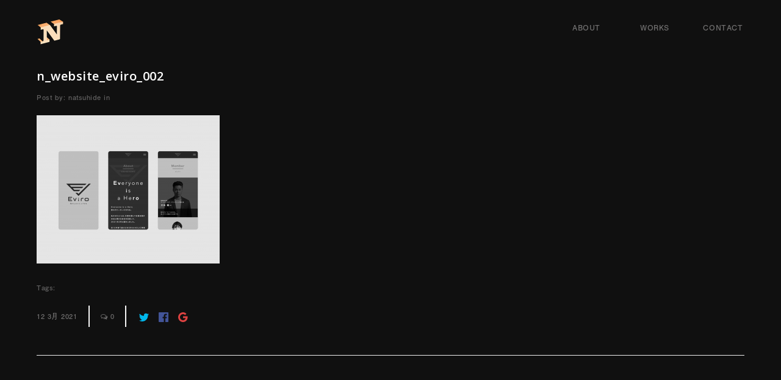

--- FILE ---
content_type: text/html; charset=UTF-8
request_url: https://natsuhide.com/works/eviro/n_website_eviro_002/
body_size: 24563
content:


<!DOCTYPE html>
<html lang="ja"
	prefix="og: http://ogp.me/ns#" >
	<head>
        
<meta name="msapplication-TileColor" content="#2d88ef">
<meta name="msapplication-TileImage" content="/mstile-144x144.png">
<link rel="shortcut icon" type="image/vnd.microsoft.icon" href="/favicon.ico">
<link rel="icon" type="image/vnd.microsoft.icon" href="/favicon.ico">
<link rel="apple-touch-icon" sizes="57x57" href="/apple-touch-icon-57x57.png">
<link rel="apple-touch-icon" sizes="60x60" href="/apple-touch-icon-60x60.png">
<link rel="apple-touch-icon" sizes="72x72" href="/apple-touch-icon-72x72.png">
<link rel="apple-touch-icon" sizes="76x76" href="/apple-touch-icon-76x76.png">
<link rel="apple-touch-icon" sizes="114x114" href="/apple-touch-icon-114x114.png">
<link rel="apple-touch-icon" sizes="120x120" href="/apple-touch-icon-120x120.png">
<link rel="apple-touch-icon" sizes="144x144" href="/apple-touch-icon-144x144.png">
<link rel="apple-touch-icon" sizes="152x152" href="/apple-touch-icon-152x152.png">
<link rel="apple-touch-icon" sizes="180x180" href="/apple-touch-icon-180x180.png">
<link rel="icon" type="image/png" sizes="36x36" href="/icon-36x36.png">
<link rel="icon" type="image/png" sizes="48x48" href="/icon-48x48.png">
<link rel="icon" type="image/png" sizes="72x72" href="/icon-72x72.png">
<link rel="icon" type="image/png" sizes="96x96" href="/icon-96x96.png">
<link rel="icon" type="image/png" sizes="128x128" href="/icon-128x128.png">
<link rel="icon" type="image/png" sizes="144x144" href="/icon-144x144.png">
<link rel="icon" type="image/png" sizes="152x152" href="/icon-152x152.png">
<link rel="icon" type="image/png" sizes="160x160" href="/icon-160x160.png">
<link rel="icon" type="image/png" sizes="192x192" href="/icon-192x192.png">
<link rel="icon" type="image/png" sizes="196x196" href="/icon-196x196.png">
<link rel="icon" type="image/png" sizes="256x256" href="/icon-256x256.png">
<link rel="icon" type="image/png" sizes="384x384" href="/icon-384x384.png">
<link rel="icon" type="image/png" sizes="512x512" href="/icon-512x512.png">
<link rel="icon" type="image/png" sizes="16x16" href="/icon-16x16.png">
<link rel="icon" type="image/png" sizes="24x24" href="/icon-24x24.png">
<link rel="icon" type="image/png" sizes="32x32" href="/icon-32x32.png">
<link rel="manifest" href="/manifest.json">

<meta name="thumbnail" content="https://natsuhide.com/thumbnail.jpg" />



		<title>n_website_eviro_002 &#8211; NATSUHIDE</title>

	<meta charset="UTF-8"/>
	
	<!--[if IE]>
	<meta http-equiv="X-UA-Compatible" content="IE=edge,chrome=1"><![endif]-->

	<!-- mobile meta -->
	<meta name="HandheldFriendly" content="True">
	<meta name="MobileOptimized" content="320">
	<meta name="viewport" content="width=device-width, initial-scale=1.0"/>
<link rel='dns-prefetch' href='//fonts.googleapis.com' />
<link rel='dns-prefetch' href='//s.w.org' />
<link rel="alternate" type="application/rss+xml" title="NATSUHIDE &raquo; フィード" href="https://natsuhide.com/feed/" />
<link rel="alternate" type="application/rss+xml" title="NATSUHIDE &raquo; コメントフィード" href="https://natsuhide.com/comments/feed/" />
<link rel="alternate" type="application/rss+xml" title="NATSUHIDE &raquo; n_website_eviro_002 のコメントのフィード" href="https://natsuhide.com/works/eviro/n_website_eviro_002/feed/" />
		<script type="text/javascript">
			window._wpemojiSettings = {"baseUrl":"https:\/\/s.w.org\/images\/core\/emoji\/11\/72x72\/","ext":".png","svgUrl":"https:\/\/s.w.org\/images\/core\/emoji\/11\/svg\/","svgExt":".svg","source":{"concatemoji":"https:\/\/natsuhide.com\/wp1\/wp-includes\/js\/wp-emoji-release.min.js?ver=5.0.22"}};
			!function(e,a,t){var n,r,o,i=a.createElement("canvas"),p=i.getContext&&i.getContext("2d");function s(e,t){var a=String.fromCharCode;p.clearRect(0,0,i.width,i.height),p.fillText(a.apply(this,e),0,0);e=i.toDataURL();return p.clearRect(0,0,i.width,i.height),p.fillText(a.apply(this,t),0,0),e===i.toDataURL()}function c(e){var t=a.createElement("script");t.src=e,t.defer=t.type="text/javascript",a.getElementsByTagName("head")[0].appendChild(t)}for(o=Array("flag","emoji"),t.supports={everything:!0,everythingExceptFlag:!0},r=0;r<o.length;r++)t.supports[o[r]]=function(e){if(!p||!p.fillText)return!1;switch(p.textBaseline="top",p.font="600 32px Arial",e){case"flag":return s([55356,56826,55356,56819],[55356,56826,8203,55356,56819])?!1:!s([55356,57332,56128,56423,56128,56418,56128,56421,56128,56430,56128,56423,56128,56447],[55356,57332,8203,56128,56423,8203,56128,56418,8203,56128,56421,8203,56128,56430,8203,56128,56423,8203,56128,56447]);case"emoji":return!s([55358,56760,9792,65039],[55358,56760,8203,9792,65039])}return!1}(o[r]),t.supports.everything=t.supports.everything&&t.supports[o[r]],"flag"!==o[r]&&(t.supports.everythingExceptFlag=t.supports.everythingExceptFlag&&t.supports[o[r]]);t.supports.everythingExceptFlag=t.supports.everythingExceptFlag&&!t.supports.flag,t.DOMReady=!1,t.readyCallback=function(){t.DOMReady=!0},t.supports.everything||(n=function(){t.readyCallback()},a.addEventListener?(a.addEventListener("DOMContentLoaded",n,!1),e.addEventListener("load",n,!1)):(e.attachEvent("onload",n),a.attachEvent("onreadystatechange",function(){"complete"===a.readyState&&t.readyCallback()})),(n=t.source||{}).concatemoji?c(n.concatemoji):n.wpemoji&&n.twemoji&&(c(n.twemoji),c(n.wpemoji)))}(window,document,window._wpemojiSettings);
		</script>
		<style type="text/css">
img.wp-smiley,
img.emoji {
	display: inline !important;
	border: none !important;
	box-shadow: none !important;
	height: 1em !important;
	width: 1em !important;
	margin: 0 .07em !important;
	vertical-align: -0.1em !important;
	background: none !important;
	padding: 0 !important;
}
</style>
<link rel='stylesheet' id='wp-block-library-css'  href='https://natsuhide.com/wp1/wp-includes/css/dist/block-library/style.min.css?ver=5.0.22' type='text/css' media='all' />
<link rel='stylesheet' id='contact-form-7-css'  href='https://natsuhide.com/wp1/wp-content/plugins/contact-form-7/includes/css/styles.css?ver=5.1.1' type='text/css' media='all' />
<link rel='stylesheet' id='extension-frontend-css'  href='https://natsuhide.com/wp1/wp-content/plugins/polo_extension/assets/css/frontend/frontend.css?ver=5.0.22' type='text/css' media='all' />
<link rel='stylesheet' id='rs-plugin-settings-css'  href='https://natsuhide.com/wp1/wp-content/plugins/revslider/public/assets/css/settings.css?ver=5.4.8.1' type='text/css' media='all' />
<style id='rs-plugin-settings-inline-css' type='text/css'>
#rs-demo-id {}
</style>
<link rel='stylesheet' id='bootstrap-css'  href='https://natsuhide.com/wp1/wp-content/themes/ndesgin/assets/vendor/bootstrap/css/bootstrap.min.css?ver=3.3.6' type='text/css' media='all' />
<link rel='stylesheet' id='theme-awesome-css'  href='https://natsuhide.com/wp1/wp-content/themes/ndesgin/assets/vendor/fontawesome/css/font-awesome.min.css?ver=4.7.0' type='text/css' media='all' />
<link rel='stylesheet' id='animateit-css'  href='https://natsuhide.com/wp1/wp-content/themes/ndesgin/assets/vendor/animateit/animate.css?ver=5.0.22' type='text/css' media='all' />
<link rel='stylesheet' id='owl-carousel-css'  href='https://natsuhide.com/wp1/wp-content/themes/ndesgin/assets/vendor/owlcarousel/owl.carousel.css?ver=2.0.0' type='text/css' media='all' />
<link rel='stylesheet' id='magnific-popup-css'  href='https://natsuhide.com/wp1/wp-content/themes/ndesgin/assets/vendor/magnific-popup/magnific-popup.css?ver=1.0.0' type='text/css' media='all' />
<link rel='stylesheet' id='share-likely-css'  href='https://natsuhide.com/wp1/wp-content/themes/ndesgin/assets/css/likely.css?ver=5.0.22' type='text/css' media='all' />
<link rel='stylesheet' id='crum-theme-elements-css'  href='https://natsuhide.com/wp1/wp-content/themes/ndesgin/assets/css/theme-elements.css?ver=5.0.22' type='text/css' media='all' />
<link rel='stylesheet' id='theme-base-style-css'  href='https://natsuhide.com/wp1/wp-content/themes/ndesgin/style.css?ver=5.0.22' type='text/css' media='all' />
<style id='theme-base-style-inline-css' type='text/css'>
.page-title h1, .page-title span, .trail-item span, .trail-item::before{color:!important; font-family:; ; line-height:px;}.page-title h1{font-size:px;}#logo, #logo img{max-height:90px ;}#header,#header-wrap,#header.header-sticky:not(.header-static) nav#mainMenu ul.main-menu,#mainMenu > ul,#header.header-sticky:not(.header-static) .nav-main-menu-responsive,#header .side-panel-button{height:90px ;}#header.header-modern + section,#header.header-transparent+section, #header.header-dark-transparent+section, #header.header-light-transparent+section , #header.header-transparent + .page-title-parallax{top:-90px ;margin-bottom:-90px ;}#header #top-search a i{line-height:90px}.body-custom-background{background-color:#101010;}
::-moz-selection {
		    background: #c9caca;
            color: #333;
            text-shadow: none;
		}::selection {
			background: #c9caca;
			text-shadow: none;
			color: #333;
		}.text-colored, h1.text-colored, h2.text-colored, h3.text-colored, h4.text-colored, h5.text-colored, h6.text-colored, .color-font, .color-font a, .widget-tweeter li a, .widget-twitter li a, p.text-colored, .heading.heading-colored h1, .heading.heading-colored h2 {
			color: #c9caca !important;
		}.progress-bar-container.color .progress-bar {
			background-color: #c9caca;
			color: #fff;
		}.blockquote-color {
			background-color: #c9caca;
			color: #fff;
		}.blockquote-color > small {
			color: #fff;
		}.button.color, .btn.btn-primary, .gototop-button {
			background-color: #c9caca;
			border-color: #c9caca;
			color: #fff;
		}.gototop-button {
			background-color: #c9caca;
		}.gototop-button {
			color: #fff;
		}nav .main-menu .dropdown-menu {
			border-color: #c9caca;
		}#topbar.topbar-colored {
			background-color: #c9caca;
		}#vertical-dot-menu a:hover .cd-dot, #vertical-dot-menu a.active .cd-dot {
			background-color: #c9caca;
		}.sidebar-menu ul.nav-tabs li:hover .sidebar-menu ul.nav-tabs li a, .sidebar-menu ul.nav-tabs li a:hover, .sidebar-menu ul.nav-tabs li.active a, .sidebar-menu ul.nav-tabs li.active a:hover {
			color: #fff;
			background: #c9caca;
			border: 1px solid #c9caca;
		}.list-group-item.active, .list-group-item.active:hover, .list-group-item.active:focus {
			background-color: #c9caca;
			border-color: #26B8F3;
		}.list-group-item.active .list-group-item-text, .list-group-item.active:hover .list-group-item-text, .list-group-item.active:focus .list-group-item-text {
			color: #fff;
		}.list-group-item.active > .badge, .nav-pills > .active > a > .badge {
			color: #c9caca;
		}.pagination > .active > a, .pagination > .active > span, .pagination > .active > a:hover, .pagination > .active > span:hover, .pagination > .active > a:focus, .pagination > .active > span:focus {
			background-color: #c9caca;
			border-color: #c9caca;
			color: #fff;
		}.nav-pills > li.active > a, .nav-pills > li.active > a:hover, .nav-pills > li.active > a:focus {
			background-color: #c9caca;
			color: #fff;
		}a:hover {
			color: #c9caca;
		}.dropcap.dropcap-colored, .dropcap.dropcap-colored a, .highlight.highlight-colored, .highlight.highlight-colored a {
			background-color: #c9caca;
			color: #fff;
		}.timeline.timeline-colored .timeline-circles:before, .timeline.timeline-colored .timeline-circles:after, .timeline.timeline-colored .timeline-date, .timeline.timeline-colored:before {
			background-color: #c9caca;
			color: #fff;
		}.timeline.timeline-colored li .timeline-block:before {
			border-color: transparent #c9caca;
		}.timeline.timeline-colored .timeline-block-image {
			border-color: #c9caca;
		}.timeline.timeline-colored.timeline-simple .timeline-date {
			background-color: #fff;
			border: 1px solid #c9caca;
			color: #c9caca;
		}.border .tabs-navigation li.active a:after {
			background: #c9caca;
		}.breadcrumb a:hover {
			color: #c9caca;
		}.accordion.color .ac-item .ac-title {
			background: #c9caca;
			color: #fff;
		}.accordion.color-border-bottom .ac-item .ac-title {
			border-bottom: 1px dotted #c9caca;
		}.accordion.color-border-bottom .ac-item .ac-title:before {
			color: #c9caca;
		}.icon-box.color .icon i {
			background: #c9caca;
			color: #fff;
		}.icon-box.color .icon i:after {
			box-shadow: 0 0 0 3px #c9caca;
		}.icon-box.border.color .icon, .icon-box.border.color .icon i {
			color: #c9caca;
			border-color: #c9caca;
		}.icon-box.fancy.color .icon i {
			color: #c9caca;
			background-color: transparent;
		}.fontawesome-icon-list .fa-hover a:hover {
			background-color: #c9caca;
		}ul.icon-list li i {
			color: #c9caca;
		}.background-colored {
			background-color: #c9caca !important;
		}#nanobar-progress div {
			background: #c9caca !important;
		}.portfolio-filter li.ptf-active, .portfolio-filter li:hover {
			background-color: #c9caca;
		}.portfolio-filter li:not(.ptf-active):hover {
			color: #c9caca;
		}.heading-title-border-color {
			border-color: #c9caca;
		}.image-box-links a {
			background-color: #c9caca;
		}.image-box.effect.bleron {
			background-color: #c9caca;
		}.image-block-content .feature-icon {
			background-color: #c9caca;
		}.image-box.effect.bleron p.image-box-links a {
			color: #c9caca;
		}.product .product-wishlist a:hover {
			border-color: #c9caca;
		}.color .tabs-navigation li.active a{
			background: #c9caca;
		}
</style>
<link rel='stylesheet' id='crum-theme-font-css'  href='//fonts.googleapis.com/css?family=Open+Sans%3A400%2C300%2C800%2C700%2C600%7CRaleway%3A100%2C300%2C600%2C700%2C800&#038;ver=1.0.0' type='text/css' media='all' />
<script type='text/javascript' src='https://natsuhide.com/wp1/wp-includes/js/jquery/jquery.js?ver=1.12.4'></script>
<script type='text/javascript' src='https://natsuhide.com/wp1/wp-includes/js/jquery/jquery-migrate.min.js?ver=1.4.1'></script>
<script type='text/javascript' src='https://natsuhide.com/wp1/wp-content/plugins/revslider/public/assets/js/jquery.themepunch.tools.min.js?ver=5.4.8.1'></script>
<script type='text/javascript' src='https://natsuhide.com/wp1/wp-content/plugins/revslider/public/assets/js/jquery.themepunch.revolution.min.js?ver=5.4.8.1'></script>
<link rel='https://api.w.org/' href='https://natsuhide.com/wp-json/' />
<link rel="EditURI" type="application/rsd+xml" title="RSD" href="https://natsuhide.com/wp1/xmlrpc.php?rsd" />
<link rel="wlwmanifest" type="application/wlwmanifest+xml" href="https://natsuhide.com/wp1/wp-includes/wlwmanifest.xml" /> 
<meta name="generator" content="WordPress 5.0.22" />
<link rel='shortlink' href='https://natsuhide.com/?p=741' />
<link rel="alternate" type="application/json+oembed" href="https://natsuhide.com/wp-json/oembed/1.0/embed?url=https%3A%2F%2Fnatsuhide.com%2Fworks%2Feviro%2Fn_website_eviro_002%2F" />
<link rel="alternate" type="text/xml+oembed" href="https://natsuhide.com/wp-json/oembed/1.0/embed?url=https%3A%2F%2Fnatsuhide.com%2Fworks%2Feviro%2Fn_website_eviro_002%2F&#038;format=xml" />
		<style type="text/css">.recentcomments a{display:inline !important;padding:0 !important;margin:0 !important;}</style>
		<meta name="generator" content="Powered by WPBakery Page Builder - drag and drop page builder for WordPress."/>
<!--[if lte IE 9]><link rel="stylesheet" type="text/css" href="https://natsuhide.com/wp1/wp-content/plugins/js_composer/assets/css/vc_lte_ie9.min.css" media="screen"><![endif]--><meta name="generator" content="Powered by Slider Revolution 5.4.8.1 - responsive, Mobile-Friendly Slider Plugin for WordPress with comfortable drag and drop interface." />
<script type="text/javascript">function setREVStartSize(e){									
						try{ e.c=jQuery(e.c);var i=jQuery(window).width(),t=9999,r=0,n=0,l=0,f=0,s=0,h=0;
							if(e.responsiveLevels&&(jQuery.each(e.responsiveLevels,function(e,f){f>i&&(t=r=f,l=e),i>f&&f>r&&(r=f,n=e)}),t>r&&(l=n)),f=e.gridheight[l]||e.gridheight[0]||e.gridheight,s=e.gridwidth[l]||e.gridwidth[0]||e.gridwidth,h=i/s,h=h>1?1:h,f=Math.round(h*f),"fullscreen"==e.sliderLayout){var u=(e.c.width(),jQuery(window).height());if(void 0!=e.fullScreenOffsetContainer){var c=e.fullScreenOffsetContainer.split(",");if (c) jQuery.each(c,function(e,i){u=jQuery(i).length>0?u-jQuery(i).outerHeight(!0):u}),e.fullScreenOffset.split("%").length>1&&void 0!=e.fullScreenOffset&&e.fullScreenOffset.length>0?u-=jQuery(window).height()*parseInt(e.fullScreenOffset,0)/100:void 0!=e.fullScreenOffset&&e.fullScreenOffset.length>0&&(u-=parseInt(e.fullScreenOffset,0))}f=u}else void 0!=e.minHeight&&f<e.minHeight&&(f=e.minHeight);e.c.closest(".rev_slider_wrapper").css({height:f})					
						}catch(d){console.log("Failure at Presize of Slider:"+d)}						
					};</script>
<noscript><style type="text/css"> .wpb_animate_when_almost_visible { opacity: 1; }</style></noscript>
        <!--Font-->
<link href="https://fonts.googleapis.com/css?family=Open+Sans:600,700" rel="stylesheet">
<script>
  (function(d) {
    var config = {
      kitId: 'wyr0udi',
      scriptTimeout: 3000,
      async: true
    },
    h=d.documentElement,t=setTimeout(function(){h.className=h.className.replace(/\bwf-loading\b/g,"")+" wf-inactive";},config.scriptTimeout),tk=d.createElement("script"),f=false,s=d.getElementsByTagName("script")[0],a;h.className+=" wf-loading";tk.src='https://use.typekit.net/'+config.kitId+'.js';tk.async=true;tk.onload=tk.onreadystatechange=function(){a=this.readyState;if(f||a&&a!="complete"&&a!="loaded")return;f=true;clearTimeout(t);try{Typekit.load(config)}catch(e){}};s.parentNode.insertBefore(tk,s)
  })(document);
</script>
        <!--Font END-->
	</head>

<body class="attachment attachment-template-default single single-attachment postid-741 attachmentid-741 attachment-jpeg body-custom-background wide device-lg wpb-js-composer js-comp-ver-5.6 vc_responsive" data-animation-icon="ring.svg" data-animation-in="fadeIn" data-animation-out="fadeOut" data-animation-icon-path="https://natsuhide.com/wp1/wp-content/themes/ndesgin/library/img/svg-loaders/">

<!-- WRAPPER -->
<div class="wrapper">

<header id="header" class="header-dark header-fullwidth header-no-sticky"><div id="header-wrap"><div class="container"><div id="logo"><div class="logo-img-wrap" style="width:45px"><a href="https://natsuhide.com/" rel="home" title="NATSUHIDE" class="logo" data-dark-logo="https://natsuhide.com/wp1/wp-content/uploads/2019/02/n_icon_logo.png"><img src="https://natsuhide.com/wp1/wp-content/uploads/2019/02/n_icon_logo.png" alt="NATSUHIDE"></a></div></div><div class="navbar-collapse collapse main-menu-collapse navigation-wrap"><div class="container"><nav id="mainMenu" class="main-menu mega-menu"><ul id="menu-mainmenu" class="main-menu nav nav-pills"><li id="nav-menu-item-30" class="  menu-item menu-item-type-post_type menu-item-object-page"><a href="https://natsuhide.com/about/" class="">ABOUT</a></li>
<li id="nav-menu-item-55" class="  menu-item menu-item-type-post_type menu-item-object-page"><a href="https://natsuhide.com/works/" class="">WORKS</a></li>
<li id="nav-menu-item-566" class="  menu-item menu-item-type-custom menu-item-object-custom"><a target="_blank" href="mailto:info@natsuhide.com" class="">CONTACT</a></li>
</ul></nav></div></div></div></div></header>

<section class="content">

	<div class="container">

		<div class="row no-sidebar"><div id="main-content" class="col-xs-12  ">
		
		<div class="post-item">

			
						<h1>n_website_eviro_002</h1><div class="post-info"><span class="post-autor">Post by: <a href="https://natsuhide.com/author/natsuhide/">natsuhide</a></span><span class="post-category"> in </span></div>

			<div class="post-content-details">

				<div class="post-description">
					<p class="attachment"><a href='https://natsuhide.com/wp1/wp-content/uploads/2021/03/n_website_eviro_002.jpg'><img width="300" height="243" src="https://natsuhide.com/wp1/wp-content/uploads/2021/03/n_website_eviro_002-300x243.jpg" class="attachment-medium size-medium" alt="" srcset="https://natsuhide.com/wp1/wp-content/uploads/2021/03/n_website_eviro_002-300x243.jpg 300w, https://natsuhide.com/wp1/wp-content/uploads/2021/03/n_website_eviro_002-768x623.jpg 768w, https://natsuhide.com/wp1/wp-content/uploads/2021/03/n_website_eviro_002-1024x831.jpg 1024w" sizes="(max-width: 300px) 100vw, 300px" /></a></p>
				</div>
				<!--post-description-->

				<div class="post-info"><span class="post-category"> Tags: </span></div>
			</div>
			<!--post-content-details-->

			<div class="post-meta"><div class="post-date"><span class="post-date-day">12</span> <span class="post-date-month">3月</span> <span class="post-date-year">2021</span></div><div class="post-comments"><a href="https://natsuhide.com/works/eviro/n_website_eviro_002/#respond"><i class="fa fa-comments-o"></i><span class="post-comments-number"> 0</span></a></div><div class="post-comments"><div class="likely" data-url="https://natsuhide.com/works/eviro/n_website_eviro_002/" data-title="n_website_eviro_002"  ><div class="twitter"></div><div class="facebook"></div><div class="gplus"></div></div></div></div>
			
		</div>
		<!--post-item-->

		



	
				<div class="comment-form">
			<div id="cancel-comment-reply">
				<p class="small">
					<a rel="nofollow" id="cancel-comment-reply-link" href="/works/eviro/n_website_eviro_002/#respond" style="display:none;">返信をキャンセルする。</a>				</p>
			</div>

			<div class="heading"><h4>Leave a comment</h4></div>	<div id="respond" class="comment-respond">
		<h3 id="reply-title" class="comment-reply-title"> <small><a rel="nofollow" id="cancel-comment-reply-link" href="/works/eviro/n_website_eviro_002/#respond" style="display:none;">コメントをキャンセル</a></small></h3>			<div class="row"><form action="https://natsuhide.com/wp1/wp-comments-post.php" method="post" id="commentform" class="form-gray-fields">
				<div class="col-md-4"><div class="form-group"><label class="upper" for="first_name">Your name</label><input aria-required="true" id="first_name" type="text" class="form-control required" autocomplete="on" name="author" placeholder="Enter name"></div></div>
<div class="col-md-4"><div class="form-group"><label class="upper" for="last_name">Your email</label><input aria-required="true" id="last_name" type="text" class="form-control required" autocomplete="on" name="email" placeholder="Enter email"></div></div>
<div class="col-md-4"><div class="form-group"><label class="upper" for="url">Your URL</label><input aria-required="true" id="url" type="text" class="form-control required" autocomplete="on" name="url" placeholder="Enter URL"></div></div>
<div class="col-md-12"><div class="form-group"><label for="comment" class="upper">Your comment</label><textarea aria-required="true" id="comment" class="form-control required" name="comment" placeholder="Enter comment" rows="9"></textarea></div></div><div class="col-md-12"><div class="form-group text-center"><pclass="form-submit"><input name="submit" type="submit" id="submit" class="btn btn-primary" value=" Post comment" /> <input type='hidden' name='comment_post_ID' value='741' id='comment_post_ID' />
<input type='hidden' name='comment_parent' id='comment_parent' value='0' />
</p></div></div>			</form></div>
			</div><!-- #respond -->
	
		</div>

	
		</div></div>
	</div>
	<!--.content-->

</section><!--.content-->




<!-- FOOTER -->
<footer><div class="copyright-content"><div class="container"><div class="row"><div class="copyright-text col-md-6">©︎NATSUHIDE</div><div class="col-md-6"></div></div></div></div></footer><!-- END: FOOTER -->

</div>
<!-- END: WRAPPER -->

<!-- GO TOP BUTTON -->
<a class="gototop gototop-button" href="#"><i class="fa fa-chevron-up"></i></a>

<script type='text/javascript'>
/* <![CDATA[ */
var wpcf7 = {"apiSettings":{"root":"https:\/\/natsuhide.com\/wp-json\/contact-form-7\/v1","namespace":"contact-form-7\/v1"}};
/* ]]> */
</script>
<script type='text/javascript' src='https://natsuhide.com/wp1/wp-content/plugins/contact-form-7/includes/js/scripts.js?ver=5.1.1'></script>
<script type='text/javascript' src='https://natsuhide.com/wp1/wp-content/themes/ndesgin/assets/vendor/plugins-compressed.js?ver=5.0.22'></script>
<script type='text/javascript' src='https://natsuhide.com/wp1/wp-content/themes/ndesgin/assets/js/theme-functions.js?ver=5.0.22'></script>
<script type='text/javascript' src='https://natsuhide.com/wp1/wp-includes/js/comment-reply.min.js?ver=5.0.22'></script>
<script type='text/javascript' src='https://natsuhide.com/wp1/wp-includes/js/wp-embed.min.js?ver=5.0.22'></script>
<script type='text/javascript' src='https://natsuhide.com/wp1/wp-content/themes/ndesgin/assets/js/likely.js?ver=2.3'></script>

</body>
</html>



--- FILE ---
content_type: application/javascript
request_url: https://natsuhide.com/wp1/wp-content/themes/ndesgin/assets/js/theme-functions.js?ver=5.0.22
body_size: 54006
content:
//Global var
var INSPIRO = {};

(function ($) {

    // USE STRICT
    "use strict";

    //----------------------------------------------------/
    // Predefined Variables
    //----------------------------------------------------/
    var $window = $(window),
        $document = $(document),
        $body = $('body'),
        $wrapper = $('.wrapper'),
        $topbar = $('#topbar'),
        $header = $('#header'),

        //Logo
        logo = $('#logo').find('.logo'),
        logoImg = logo.find('img').attr('src'),
        logoDark = logo.attr('data-dark-logo'),

        //Main menu
        $mainmenu = $('#mainMenu'),
        $mainmenuitems = $mainmenu.find('.dropdown > a'),
        $mainsubmenuitems = $mainmenu.find('li.dropdown-submenu > a, li.dropdown-submenu > span'),
        $itemClick = $('#mainMenu > ul > li > a'),

        //Vertical Dot Menu
        navigationItems = $('#vertical-dot-menu a'),

        //Side panel
        sidePanel = $('#side-panel'),
        sidePanellogo = $('#panel-logo').find('.logo'),
        sidePanellogoImg = sidePanellogo.find('img').attr('src'),
        sidePanellogoDark = sidePanellogo.attr('data-dark-logo'),

        //Fullscreen panel
        fullScreenPanel = $('#fullscreen-panel'),

        $topSearch = $('#top-search'),
        $parallax = $('.parallax'),
        $textRotator = $('.text-rotator'),

        //Window size control
        $fullScreen = $('.fullscreen') || $('.section-fullscreen'),
        $halfScreen = $('.halfscreen'),


        //Elements
        dataAnimation = $("[data-animation]"),
        $counter = $('.counter:not(.counter-instant)'),
        $countdownTimer = $('.countdown'),
        $progressBar = $('.progress-bar'),
        $pieChart = $('.pie-chart'),
        accordionType = "accordion",
        toogleType = "toggle",
        accordionItem = "ac-item",
        itemActive = "ac-active",
        itemTitle = "ac-title",
        itemContent = "ac-content",

        $lightbox_gallery = $('[data-lightbox-type="gallery"]'),
        $lightbox_image = $('[data-lightbox-type="image"]'),
        $lightbox_iframe = $('[data-lightbox-type="iframe"]'),
        $lightbox_ajax = $('[data-lightbox-type="ajax"]'),

        //Widgets
        $flickr_widget = $('.flickr-widget'),

        //Utilites
        classFinder = ".";


	//----------------------------------------------------/
	// Problem solving when clicking on a link in the menu
	//----------------------------------------------------/

	$itemClick.on('touchstart', function(e) {
		e.preventDefault();

		var $linkHref = $(this).attr('href');
		if ($itemClick.parent('li').hasClass('first-click')) {
			$itemClick.parent('li').removeClass('first-click');
			window.location = $linkHref;
		} else
		    {
		        $(this).parent('li').addClass('first-click');
        }
	});


    //----------------------------------------------------/
    // UTILITIES
    //----------------------------------------------------/

    //Check if function exists
    $.fn.exists = function () {
        return this.length > 0;
    };
    //Add class to tables

    $('table').addClass('table').addClass('table-bordered');


    //----------------------------------------------------/
    // MOBILE CHECK
    //----------------------------------------------------/
    var isMobile = {
        Android: function () {
            return navigator.userAgent.match(/Android/i);
        },
        BlackBerry: function () {
            return navigator.userAgent.match(/BlackBerry/i);
        },
        iOS: function () {
            return navigator.userAgent.match(/iPhone|iPad|iPod/i);
        },
        Opera: function () {
            return navigator.userAgent.match(/Opera Mini/i);
        },
        Windows: function () {
            return navigator.userAgent.match(/IEMobile/i);
        },
        any: function () {
            return (isMobile.Android() || isMobile.BlackBerry() || isMobile.iOS() || isMobile.Opera() || isMobile.Windows());
        }
    };


    //----------------------------------------------------/
    // RESPONSIVE CLASSES
    //----------------------------------------------------/
    INSPIRO.responsiveClasses = function () {

        var jRes = jRespond([
            {
                label: 'smallest',
                enter: 0,
                exit: 479
            }, {
                label: 'handheld',
                enter: 480,
                exit: 767
            }, {
                label: 'tablet',
                enter: 768,
                exit: 1024 //レスポンシブ変更　hideo
            }, {
                label: 'laptop',
                enter: 1025,
                exit: 1199
            }, {
                label: 'desktop',
                enter: 1200,
                exit: 10000
            }
        ]);
        jRes.addFunc([
            {
                breakpoint: 'desktop',
                enter: function () {
                    $body.addClass('device-lg');
                },
                exit: function () {
                    $body.removeClass('device-lg');
                }
            }, {
                breakpoint: 'laptop',
                enter: function () {
                    $body.addClass('device-md');
                },
                exit: function () {
                    $body.removeClass('device-md');
                }
            }, {
                breakpoint: 'tablet',
                enter: function () {
                    $body.addClass('device-sm');
                },
                exit: function () {
                    $body.removeClass('device-sm');
                }
            }, {
                breakpoint: 'handheld',
                enter: function () {
                    $body.addClass('device-xs');
                },
                exit: function () {
                    $body.removeClass('device-xs');
                }
            }, {
                breakpoint: 'smallest',
                enter: function () {
                    $body.addClass('device-xxs');
                },
                exit: function () {
                    $body.removeClass('device-xxs');
                }
            }
        ]);
    };

    //----------------------------------------------------/
    // PAGE LOADER
    //----------------------------------------------------/
    INSPIRO.loader = function () {

        if (!$body.hasClass('no-page-loader')) {

            var pageInAnimation = $body.attr('data-animation-in') || "fadeIn",
                pageOutAnimation = $body.attr('data-animation-out') || "fadeOut",
                pageLoaderStylePath = $body.attr('data-animation-icon-path') || "library/img/svg-loaders/",
                pageLoaderStyle = $body.attr('data-animation-icon') || "ring.svg",
                pageInDuration = $body.attr('data-speed-in') || 1000,
                pageOutDuration = $body.attr('data-speed-out') || 500;

            $wrapper.animsition({
                inClass: pageInAnimation,
                outClass: pageOutAnimation,
                inDuration: pageInDuration,
                outDuration: pageOutDuration,
                linkElement: '#mainMenu a:not([target="_blank"]):not([href*="#"]), .animsition-link',
                loading: true,
                loadingParentElement: 'body', //animsition wrapper element
                loadingClass: 'animsition-loading',
                
                timeout: false,
                timeoutCountdown: 5000,
                onLoadEvent: true,
                browser: ['animation-duration', '-webkit-animation-duration'],
                // "browser" option allows you to disable the "animsition" in case the css property in the array is not supported by your browser.
                // The default setting is to disable the "animsition" in a browser that does not support "animation-duration".
                overlay: false,
                overlayClass: 'animsition-overlay-slide',
                overlayParentElement: 'body',
                transition: function (url) {
                    window.location.href = url;
                }

            });

            //Skip loader if page has an js error or not loading for more than 5 seconds!
            setTimeout(function () {
                if ($(".animsition-loading").length) {
                    $body.addClass("no-page-loader");
                    $(".animsition-loading").hide();
                }
            }, 5000);
        }
    };

    INSPIRO.screenSizeControl = function () {
        if ($fullScreen.exists()) {

            var headerHeight = $header.height();
            var topbarHeight = $topbar.height();

            $fullScreen.each(function () {
                var $elem = $(this),
                    elemHeight = $window.height();

                $elem.css('height', elemHeight);
            });
        }

        if ($halfScreen.exists()) {
            $halfScreen.each(function () {
                var $elem = $(this),
                    elemHeight = $window.height();

                $elem.css('height', elemHeight / 1.5);
            });
        }
    };

    //----------------------------------------------------/
    // CAROUSEL SLIDER
    //----------------------------------------------------/

    INSPIRO.carouselInspiro = function () {

        var $sliderCarousel = $('.carousel') || $('.owl-carousel'),
            $postCarousel = $(".post-mini-slider");

        if ($sliderCarousel.exists()) {
            $sliderCarousel.each(function () {
                var element = $(this),

                    sliderCarouselColumns = element.attr('data-carousel-col') || "4",
                    sliderCarouselColumnsMedium = element.attr('data-carousel-col-md') || "4",
                    sliderCarouselColumnsSmall = element.attr('data-carousel-col-sm') || "3",
                    sliderCarouselColumnsExtraSmall = element.attr('data-carousel-col-xs') || "1",
                    $sliderCarouselMargins = element.attr('data-carousel-margins') || "20",
                    $sliderCarouseDots = element.attr('data-carousel-dots') || false,
                    $sliderCarouseNav = false,
                    $sliderCarouseAutoPlay = element.attr('data-carousel-autoplay') || false,
                    $sliderCarouseInfinite = element.attr('data-carousel-autoplay') || false,
                    $sliderCarouseAutoPlayDelay = element.attr('data-carousel-autoplay-delay') || '5000',
                    $sliderCarouseVideo = element.attr('data-carousel-video') || false,
                    $sliderCarouseAutoPlaySpeed = element.attr('data-carousel-autoplay-delay') ? '1000' : false;


                if ($sliderCarouseDots === false) {
                    $sliderCarouseNav = true;
                } else {
                    $sliderCarouseDots = true;
                }

                if (sliderCarouselColumns == 1) {
                    element.owlCarousel({
                        margin: Number($sliderCarouselMargins),
                        nav: $sliderCarouseNav,
                        navText: ['<i class="fa fa-arrow-left icon-white"></i>',
                            '<i class="fa fa-arrow-right icon-white"></i>'],
                        autoplay: $sliderCarouseAutoPlay,
                        loop: $sliderCarouseInfinite,
                        autoplayTimeout : $sliderCarouseAutoPlayDelay,
                        autoplaySpeed: $sliderCarouseAutoPlaySpeed,
                        autoplayHoverPause: true,
                        dots: $sliderCarouseDots,
                        items: 1,
                        autoHeight: false,
                        video: $sliderCarouseVideo,

                    });


                } else {

                    element.owlCarousel({
                        margin: Number($sliderCarouselMargins),
                        nav: $sliderCarouseNav,
                        navText: ['<i class="fa fa-arrow-left icon-white"></i>',
                            '<i class="fa fa-arrow-right icon-white"></i>'],
                        autoplay: $sliderCarouseAutoPlay,
                        loop: $sliderCarouseInfinite,
                        autoplayHoverPause: true,
                        autoplayTimeout : $sliderCarouseAutoPlayDelay,
                        autoplaySpeed: $sliderCarouseAutoPlaySpeed,
                        dots: $sliderCarouseDots,
                        video: $sliderCarouseVideo,
                        responsive: {
                            0: {
                                items: sliderCarouselColumnsExtraSmall
                            },
                            600: {
                                items: sliderCarouselColumnsSmall
                            },
                            1000: {
                                items: sliderCarouselColumnsMedium
                            },
                            1200: {
                                items: sliderCarouselColumns
                            }
                        }
                    });


                }

            });
        }

        if ($postCarousel.exists()) {
            $postCarousel.each(function () {
                setTimeout(function () {
                    $postCarousel.owlCarousel({
                        autoplay: true,
                        autoplayHoverPause: true,
                        dots: true,
                        mouseDrag: false,
                        touchDrag: false,
                        items: 1,
                        autoHeight: true,
                    });
                }, 100);

            });
        }

        if ($("#slider-carousel").exists()) {
            $("#slider-carousel").each(function () {
                $("#slider-carousel").owlCarousel({
                    margin: 0,
                    loop: true,
                    nav: true,
                    navText: ['<i class="fa fa-arrow-left icon-white"></i>',
                        '<i class="fa fa-arrow-right icon-white"></i>'],
                    autoplay: true,
                    dots: false,
                    autoplayHoverPause: true,
                    navigation: true,
                    items: 1,
                    animateOut: 'fadeOut'


                });

                var owl = $("#slider-carousel");

                $('.owl-item.active .slider-content').addClass("animated fadeIn");


                owl.on('changed.owl.carousel', function (event) {

                    $('.owl-item:not(.active)').siblings().find(".slider-content").removeClass("animated fadeIn");
                    setTimeout(function () {
                        $('.owl-item.active .slider-content').addClass("animated fadeIn");
                    }, 300);


                    //stop embed videos if they exists
                    if ($("#slider-carousel .owl-item.active .slider-content iframe").length) {
                        var url = $("#slider-carousel .owl-item.active .slider-content iframe").attr("src");
                        $('iframe').attr('src', '');
                        $('iframe').attr('src', url);

                    }

                });


            });
        }
        // News ticker
        if ($('.news-ticker-content').exists()) {
            $('.news-ticker-content').each(function () {
                $('.news-ticker-content').owlCarousel({
                    autoplay: true,
                    autoplayHoverPause: true,
                    dots: false,
                    mouseDrag: true,
                    touchDrag: true,
                    margin: 40,
                    autoWidth: true,
                    autoplayTimeout: "3000",
                    loop: true,
                });

            });
        }

        if ($('.tab-carousel').exists()) {

            if ($('.tab-carousel').parent().hasClass('active')) {
                $('.tab-carousel').owlCarousel({
                    navText: ['<i class="fa fa-arrow-left icon-white"></i>',
                        '<i class="fa fa-arrow-right icon-white"></i>'],
                    margin: 0,
                    nav: true,
                    dots: false,
                    items: 1
                });
            } else {
                $('.tabs-navigation li a').click(function () {
                    $('.tab-carousel').owlCarousel({
                        navText: ['<i class="fa fa-arrow-left icon-white"></i>',
                            '<i class="fa fa-arrow-right icon-white"></i>'],
                        margin: 0,
                        nav: true,
                        dots: false,
                        items: 1
                    });
                });
            }
        }

    };


    //----------------------------------------------------/
    // GO TO TOP
    //----------------------------------------------------/
    INSPIRO.goToTop = function () {

        if ($('.gototop').length > 0) {

            var $goToTop = $('.gototop'),
                scrollOffsetFromTop = 800;

            if ($window.scrollTop() > scrollOffsetFromTop) {
                $goToTop.fadeIn("slow");
            } else {
                $goToTop.fadeOut("slow");
            }

            $goToTop.on("click", function () {
                $('body,html').stop(true).animate({
                    scrollTop: 0
                }, 1500, 'easeInOutExpo');
                return false;
            });
        }

    };

    //----------------------------------------------------/
    // LOGO STATUS
    //----------------------------------------------------/
    INSPIRO.logoStatus = function () {

        if ($header.hasClass('header-navigation-light') && $window.width() < 991) {
            logo.find('img').attr('src', logoImg);
        } else {

            if ($header.hasClass('header-dark')) {

                if (logoDark) {
                    logo.find('img').attr('src', logoDark);
                } else {
                    logo.find('img').attr('src', logoImg);
                }

            } else {
                logo.find('img').attr('src', logoImg);
            }
        }

    };

    //----------------------------------------------------/
    // STICKY HEADER
    //----------------------------------------------------/
    INSPIRO.stickyHeaderStatus = function () {
        var $mobile_width = 768;
        if ($header.hasClass('mobile-sticky')){
            $mobile_width = 0;
        }

        if ($header.exists() && $body.width() > $mobile_width) {
            var headerOffset = $header.offset().top;

            if ($window.scrollTop() > headerOffset) {

                if (!$header.hasClass("header-no-sticky")) {
                    $header.addClass('header-sticky');
                }
                if ($header.hasClass('header-navigation-light')) {
                    logo.find('img').attr('src', logoImg);
                }
            } else {
                $header.removeClass('header-sticky');
            }
        }
    };

    INSPIRO.stickyHeader = function () {
        $window.on('scroll resize', function () {
            window.requestAnimationFrame(function () {
            INSPIRO.logoStatus();
            INSPIRO.stickyHeaderStatus();
            });
        });
    };

    //----------------------------------------------------/
    // TOP BAR
    //----------------------------------------------------/
    INSPIRO.topBar = function () {
        if ($topbar.exists()) {
            $("#topbar .topbar-dropdown .topbar-form").each(function (index, element) {
                if ($window.width() - ($(element).width() + $(element).offset().left) < 0) {
                    $(element).addClass('dropdown-invert');
                }
            });
        }
    };

    //----------------------------------------------------/
    // TOP SEARCH
    //----------------------------------------------------/
    $("#top-search-trigger").on("click", function () {
        $body.toggleClass('top-search-active');
        $topSearch.find('input').focus();
        return false;
    });

    //----------------------------------------------------/
    // MAIN MENU
    //----------------------------------------------------/


    $mainmenuitems.on('touchstart click', function (e) {
        if ($body.is('.device-sm, .device-xs, .device-xxs, .side-panel-static')) {
            e.stopPropagation();
            e.preventDefault();
            if ($(this).parent('li').hasClass("resp-active")) {
                var a_link = $(this).attr('href');
                if (a_link == '#') {
                    $(this).parent('li').toggleClass("resp-active", 1000, "easeOutSine")
                } else {
                    location.href = a_link;
                }
            } else {
                $(this).parent('li').siblings().removeClass('resp-active');
                $(this).parent('li').addClass("resp-active", 1000, "easeOutSine");
            }
        }
    });
    $mainsubmenuitems.on('touchstart click', function (e) {
        if ($body.is('.device-sm, .device-xs, .device-xxs, .side-panel-static')) {
        e.stopPropagation();
        e.preventDefault();
            if ($(this).parent('li').hasClass("resp-active")) {
                var a_link = $(this).attr('href');
                if (a_link == '#') {
                    $(this).parent('li').toggleClass("resp-active", 1000, "easeOutSine")
                } else {
                    location.href = a_link;
                }
            } else {
                $(this).parent('li').siblings().removeClass('resp-active');
                $(this).parent('li').toggleClass("resp-active", 1000, "easeOutSine");
            }
        }
    });

    INSPIRO.menuFix = function () {
        if ($body.hasClass('device-lg') || $body.hasClass('device-md')) {
            $('ul.main-menu .dropdown:not(.mega-menu-item) ul ul').each(function (index, element) {
                if ($window.width() - ($(element).width() + $(element).offset().left) < 0) {
                    $(element).addClass('menu-invert');
                }
            });
        }
    };


    INSPIRO.mainMenu = function () {


        if ($mainmenu.hasClass("slide-menu")) {
            $(".nav-main-menu-responsive").addClass("slide-menu-version");
            $(".lines-button").on("click", function () {
                $(this).toggleClass("tcon-transform");
                $(".navigation-wrap").toggleClass("navigation-active");
                $mainmenu.toggleClass("items-visible");
            });
        } else {
            $(".lines-button").on("click", function () {
                $(this).toggleClass("tcon-transform");
                $(".navigation-wrap").toggleClass("navigation-active");
            });
        }
        $(".navigation-wrap").removeClass("navbar-collapse collapse main-menu-collapse");
    }

    //----------------------------------------------------/
    // Side panel
    //----------------------------------------------------/

    $(document).on('click','#side-panel li.menu-item-has-children>a',function(event){
        event.stopImmediatePropagation();
        event.stopPropagation();
        event.preventDefault();
        var ul = $(this).next();
        ul.toggleClass('open');
    });

    INSPIRO.sidePanel = function () {
        if (sidePanel.exists()) {

            if ($body.hasClass("side-panel-static")) {
                $body.addClass("side-push-panel side-panel-left side-panel-active");

            } else {
                $(".side-panel-button button").on("click", function () {
                    if ($body.hasClass("side-panel-active")) {
                        $body.removeClass("side-panel-active");
                    } else {
                        $body.addClass("side-panel-active");
                    }
                    return false;
                });

                $body.removeClass("side-panel-active");
                $body.addClass("side-push-panel side-panel-left");
            }

        } else {
            $body.removeClass("side-push-panel side-panel-left");
        }

        //Side Panel Dark logo version
        if (sidePanel.hasClass('side-panel-dark')) {

            if (sidePanellogoDark) {
                sidePanellogo.find('img').attr('src', sidePanellogoDark);
            } else {
                sidePanellogo.find('img').attr('src', sidePanellogoImg);
            }

        } else {
            sidePanellogo.find('img').attr('src', sidePanellogoImg);
        }

    };

    //----------------------------------------------------/
    // SMOTH SCROLL NAVIGATION
    //----------------------------------------------------/
    INSPIRO.naTo = {
        $allLinks: null,
        $menuLinks: null,
        $sections: jQuery(),
        init: function () {
            var _this = this;
            this.$allLinks = jQuery( 'a.scroll-to, a.nav-to' );
            this.$menuLinks = this.$allLinks.filter( function () {
                var $parent = jQuery( this ).closest( '#menu-primary-navigation' );
                return $parent.length ? true : false;
            } );

            this.$menuLinks.each( function () {
                _this.$sections = _this.$sections.add( jQuery( this.hash ) );
            } );

            this.addEventListeners();
        },
        addEventListeners: function () {
            var _this = this;
            this.$allLinks.on( 'click', function () {
                var $anchor = jQuery( this );

                jQuery( 'html, body' ).stop( true, false ).animate( {
                    scrollTop: jQuery( $anchor.attr( 'href' ) ).offset().top
                }, 1500, 'easeInOutExpo' );
                return false;
            } );

            jQuery( window ).scroll( function () {
                var scrollDistance = jQuery( window ).scrollTop();

                _this.$sections.each( function ( i ) {
                    var $self = jQuery( this );
                    var top = $self.position().top;
                    
                    if ( _this.isScrolledIntoView($self) ) {
                        _this.$menuLinks.removeClass( 'active' );

                        _this.$menuLinks.each( function () {
                            var $link = jQuery( this );
                            if ( this.hash.replace( '#', '' ) === $self.attr( 'id' ) ) {
                                $link.addClass( 'active' );
                            }
                        } );
                    }

                } );
            } ).scroll();
        },
        isScrolledIntoView: function ( $elem ) {
            var docViewTop = $( window ).scrollTop();
            var docViewBottom = docViewTop + $( window ).height();

            var elemTop = $elem.offset().top;
            var elemBottom = elemTop + $elem.height();

            return ( ( elemBottom <= docViewBottom ) && ( elemTop >= docViewTop ) );
        }
    };

    //----------------------------------------------------/
    // FULLSCREEN MENU
    //----------------------------------------------------/

    INSPIRO.fullScreenPanel = function () {
        if (fullScreenPanel.exists()) {
            $("#fullscreen-panel-button").on("click", function () {
                $body.toggleClass('fullscreen-panel-active');
                return false;
            });
        }
    };


    //----------------------------------------------------/
    // TEXT ROTATOR
    //----------------------------------------------------/
    INSPIRO.textRotator = function () {
        if ($textRotator.exists()) {
            $textRotator.each(function () {
                var $elem = $(this),
                    dataTextSeperator = $elem.attr('data-rotate-separator') || ",",
                    dataTextEffect = $elem.attr('data-rotate-effect') || "flipInX",
                    dataTextSpeed = $elem.attr('data-rotate-speed') || 2000;

                $textRotator.Morphext({
                    animation: dataTextEffect,
                    separator: dataTextSeperator,
                    speed: Number(dataTextSpeed)
                });
            });
        }
    };

    //----------------------------------------------------/
    // ACCORDION
    //----------------------------------------------------/
    INSPIRO.accordion = function () {
        var $accs = $(classFinder + accordionItem);

        $accs.length && ($accs.each(function () {
            var $item = $(this);

            $item.hasClass(itemActive) ? $item.addClass(itemActive) : $item.find(classFinder + itemContent).hide();
        }), $(classFinder + itemTitle).on("click", function (e) {

            var $link = $(this),
                $item = $link.parents(classFinder + accordionItem),
                $acc = $item.parents(classFinder + accordionType);

            $item.hasClass(itemActive) ? $acc.hasClass(toogleType) ? ($item.removeClass(itemActive), $link.next(classFinder + itemContent).slideUp("fast")) : ($acc.find(classFinder + accordionItem).removeClass(itemActive), $acc.find(classFinder + itemContent).slideUp("fast")) : ($acc.hasClass(toogleType) || ($acc.find(classFinder + accordionItem).removeClass(itemActive), $acc.find(classFinder + itemContent).slideUp("fast")), $item.addClass(itemActive),
                    $link.next(classFinder + itemContent).slideToggle("fast")
            ),
                e.preventDefault();
            return false;
        }));

        if ($('.carousel').exists()) {
            $('.carousel').imagesLoaded(function () {
                INSPIRO.carouselInspiro();
            });
        }

    };

    /* ---------------------------------------------------------------------------
     * TABS
     * --------------------------------------------------------------------------- */
    INSPIRO.tabs = function () {
        var $tabNavigation = $(".tabs-navigation a");
        if ($tabNavigation.exists()) {
            $tabNavigation.on("click", function (e) {
                $(this).tab("show"), e.preventDefault();
                return false;
            });


        }
    };

    /* ---------------------------------------------------------------------------
     * Animations
     * --------------------------------------------------------------------------- */
    INSPIRO.animations = function () {
        if (dataAnimation.exists() && $body.hasClass('device-lg') || $body.hasClass('device-md')) {
            dataAnimation.each(function () {
                $(this).addClass("animated");
                var $elem = $(this),
                    animationType = $elem.attr("data-animation") || "fadeIn",
                    animationDelay = $elem.attr("data-animation-delay") || 200,
                    animationDirection = ~animationType.indexOf("Out") ? "back" : "forward";


                if (animationDirection == "forward") {
                    $elem.appear(function () {
                        setTimeout(function () {
                            $elem.addClass(animationType + " visible");
                        }, animationDelay);


                    }, {
                        accX: 0,
                        accY: -120
                    }, 'easeInCubic');

                } else {
                    $elem.addClass("visible");
                    $elem.on("click", function () {
                        $elem.addClass(animationType);
                        return false;
                    });
                }


                if ($elem.parents('.demo-play-animations').length) {
                    $elem.on("click", function () {
                        $elem.removeClass(animationType);
                        setTimeout(function () {
                            $elem.addClass(animationType);
                        }, 50);
                        return false;
                    });
                }
            });

        }
    };

    /* ---------------------------------------------------------------------------
     * RESPONSIVE VIDEOS
     * --------------------------------------------------------------------------- */
    INSPIRO.resposniveVideos = function () {
        if ($().fitVids) {
            $("section, .content, .post-content, .ajax-quick-view,#slider:not(.revslider-wrap)").fitVids();
        }
    };


    /* ---------------------------------------------------------------------------
     * COUNTER NUMBERS
     * --------------------------------------------------------------------------- */
    INSPIRO.counters = function () {
        if ($counter.exists()) {
            $counter.each(function () {
                var $elem = $(this);

                if ($body.hasClass('device-lg') || $body.hasClass('device-md')) {
                    $elem.appear(function () {
                        $elem.find('span').countTo();
                    });
                } else {
                    var countTo = $elem.find('span').attr('data-to');
                    $elem.find('span').html(countTo);
                }
            });
        }
    };

    /* ---------------------------------------------------------------------------
     * COUNTDOWN TIMER
     * --------------------------------------------------------------------------- */
    INSPIRO.countdownTimer = function () {

        if ($countdownTimer.exists()) {
            setTimeout(function () {
                $('[data-countdown]').each(function () {
                    var $this = $(this),
                        finalDate = $(this).data('countdown'),
                        labels = 'Days,Hours,Minutes,Seconds';
                    labels = $this.data('labels');
                    labels = labels.split(',');

                        $this.countdown(finalDate, function (event) {
                        $this.html(event.strftime('<div class="countdown-container"><div class="countdown-box"><div class="number">%-D</div><span>' + labels[0] + '</span></div>' +
                            '<div class="countdown-box"><div class="number">%H</div><span>' + labels[1] + '</span></div>' +
                            '<div class="countdown-box"><div class="number">%M</div><span>' + labels[2] + '</span></div>' +
                            '<div class="countdown-box"><div class="number">%S</div><span>' + labels[3] + '</span></div></div>'));

                    });
                });
            }, 1000);
        }
    };


    /* ---------------------------------------------------------------------------
     * PROGRESS BARS
     * --------------------------------------------------------------------------- */
    INSPIRO.progressBar = function () {

        if ($progressBar.exists()) {
            $progressBar.each(function (i, elem) {
                var $elem = $(this),
                    percent = $elem.attr('data-percent') || "100",
                    delay = $elem.attr('data-delay') || "100",
                    type = $elem.attr('data-type') || "%";

                if (!$elem.hasClass('progress-animated')) {
                    $elem.css({
                        'width': '0%'
                    });
                }

                var progressBarRun = function () {
                    $elem.animate({
                        'width': percent + '%'
                    }, 'easeInOutCirc').addClass('progress-animated');

                    $elem.delay(delay).append('<span class="progress-type animated fadeIn">' + type + '</span><span class="progress-number animated fadeIn">' + percent + '</span>');
                };

                if ($body.hasClass('device-lg') || $body.hasClass('device-md')) {
                    $(elem).appear(function () {
                        setTimeout(function () {
                            progressBarRun();
                        }, delay);
                    });
                } else {
                    progressBarRun();
                }


            });


        }
    };

    /* ---------------------------------------------------------------------------
     * PRI CHARTS
     * --------------------------------------------------------------------------- */
    INSPIRO.pieChart = function () {

        if ($pieChart.exists()) {
            $pieChart.each(function () {

                var $elem = $(this),
                    pieChartSize = $elem.attr('data-size') || "160",
                    pieChartAnimate = $elem.attr('data-animate') || "2000",
                    pieChartWidth = $elem.attr('data-width') || "6",
                    pieChartColor = $elem.attr('data-color') || "#00c0e9",
                    pieChartTrackColor = $elem.attr('data-trackcolor') || "rgba(0,0,0,0.10)";

                $elem.find('span, i').css({
                    'width': pieChartSize + 'px',
                    'height': pieChartSize + 'px',
                    'line-height': pieChartSize + 'px'
                });

                $elem.appear(function () {
                    $elem.easyPieChart({
                        size: Number(pieChartSize),
                        animate: Number(pieChartAnimate),
                        trackColor: pieChartTrackColor,
                        lineWidth: Number(pieChartWidth),
                        barColor: pieChartColor,
                        scaleColor: false,
                        lineCap: 'square',
                        onStep: function (from, to, percent) {
                            $elem.find('span.percent').text(Math.round(percent));
                        }
                    });
                });
            });
        }
    };


    /* ---------------------------------------------------------------------------
     * MASONRY ISOTOPE
     * --------------------------------------------------------------------------- */
    INSPIRO.masonryIsotope = function () {

        var $isotops = $(".isotope");
        $isotops.each(function () {
            var isotopeTime,
                $elem = $(this),
                defaultFilter = $elem.data("isotopeDefaultFilter") || 0,
                id = $elem.attr("id"),
                mode = $elem.attr('data-isotope-mode') || "masonry",
                columns = $elem.attr('data-isotope-col') || "4",
                $elemContainer = $elem,
                itemElement = $elem.attr('data-isotope-item') || ".isotope-item",
                itemElementSpace = $elem.attr('data-isotope-item-space') || 0;


            $elem.isotope({
                filter: defaultFilter,
                itemSelector: itemElement,
                layoutMode: mode,
                transitionDuration: '0.6s',
                resizesContainer: true,
                resizable: true,
                animationOptions: {
                    duration: 400,
                    queue: !1
                }

            });

            function refreshOwlCarousel(){
                var $carousel = $elem.find('.carousel');
                $carousel.each( function () {
                    $(this).trigger('destroy.owl.carousel');
                    $(this).html($(this).find('.owl-stage-outer').html()).removeClass('owl-loaded');
                    $(this).owlCarousel({
                        autoplay: true,
                        autoplayHoverPause: true,
                        dots: false,
                        nav: true,
                        mouseDrag: true,
                        touchDrag: false,
                        items: 1,
                        autoHeight: false,
                        navText: ['<i class="fa fa-arrow-left icon-white"></i>',
                            '<i class="fa fa-arrow-right icon-white"></i>']
                    });
                });

                setTimeout(function () {
                    $elem.isotope("layout");
                }, 100)

            }
            if ($elem.find('.post-slider').length){
                $elem.one( 'layoutComplete', refreshOwlCarousel);
            }


                $window.resize(function () {


                    $elemContainer.css('margin-right', '-' + itemElementSpace + '%');

                    if ($body.hasClass('device-sm') || $body.hasClass('device-xs')) {
                        itemWidth(2, $elemContainer, itemElement, itemElementSpace);
                    } else if ($body.hasClass('device-xxs')) {
                        itemWidth(1, $elemContainer, itemElement, itemElementSpace);
                    } else {
                        itemWidth(columns, $elemContainer, itemElement, itemElementSpace);
                    }

                    if (columns == 1 && $body.hasClass('device-sm') || columns == 1 && $body.hasClass('device-xs')) {
                        itemWidth(1, $elemContainer, itemElement, itemElementSpace);
                    }

                    clearTimeout(isotopeTime), isotopeTime = setTimeout(function () {
                        $elem.isotope("layout");
                    }, 300);
                });


            var $menu = $('[data-isotope-nav="' + id + '"]');

            // store filter for each group
            var filters = {};
            // flatten object by concatting values

            $menu.length && $menu.find("li:not('.link-only')").on("click", function (e) {
                var $link = $(this);

                $(".filter-active-title").empty().append($link.text());

                var $buttonGroup = $link.parents('.button-group');
                var filterGroup = $buttonGroup.attr('data-filter-group');
                // set filter for group
                filters[ filterGroup ] = $link.attr('data-filter');
                // combine filters
                var filterValue = concatValues( filters );

                if (!$link.hasClass("ptf-active")) {
                    $link.parents(".portfolio-filter").eq(0).find(".ptf-active").removeClass("ptf-active"), $link.addClass("ptf-active"), $elem.isotope({
                        filter: filterValue
                    });
                }

                e.preventDefault();
                return false;
            }), $window.resize();

            function concatValues( obj ) {
                var value = '';
                for ( var prop in obj ) {
                    value += obj[ prop ];
                }
                return value;
            }

        });

    };

    // Intellegent Grid
    var itemWidth = function (columns, $elemContainer, itemElement, itemElementSpace) {

        var $findElement = $elemContainer.find(itemElement);
        var $findElementLarge = $elemContainer.find(".large-item");

        var itemElementMargins = {
            "margin-right": itemElementSpace + "%",
            "margin-bottom": itemElementSpace + "%",
        };

        if (columns == 1) {
            $findElement.width('100%');
            $findElementLarge.width('100%');
        }

        if (columns == 2) {
            $findElement.width(50 - itemElementSpace + '%').css(itemElementMargins);
            $findElementLarge.width(50 - itemElementSpace + '%').css(itemElementMargins);
        }

        if (columns == 3) {
            $findElement.width(33.33 - itemElementSpace + '%').css(itemElementMargins);
            $findElementLarge.width(66.66 - itemElementSpace + '%').css(itemElementMargins);
        }

        if (columns == 4) {
            $findElement.width(25 - itemElementSpace + '%').css(itemElementMargins);
            $findElementLarge.width(50 - itemElementSpace + '%').css(itemElementMargins);
        }

        if (columns == 5) {
            $findElement.width(20 - itemElementSpace + '%').css(itemElementMargins);
            $findElementLarge.width(40 - itemElementSpace + '%').css(itemElementMargins);
        }

        if (columns == 6) {
            $findElement.width(16.666666 - itemElementSpace + '%').css(itemElementMargins);
            $findElementLarge.width(33.333333 - itemElementSpace + '%').css(itemElementMargins);
        }


    };


    /* ---------------------------------------------------------------------------
     * TOOLTIPS
     * --------------------------------------------------------------------------- */
    INSPIRO.tooltip = function () {
        var $tooltip = $('[data-toggle="tooltip"]');
        if ($tooltip.exists()) {
            $('[data-toggle="tooltip"]').tooltip();
        }

    };

    /* ---------------------------------------------------------------------------
     * POPOVER
     * --------------------------------------------------------------------------- */
    INSPIRO.popover = function () {
        var $popover = $('[data-toggle="popover"]');
        if ($popover.exists()) {
            $('[data-toggle="popover"]').popover({
                container: 'body',
                html: true
            });
        }
    };

    /* ---------------------------------------------------------------------------
     * LIGHTBOX
     * --------------------------------------------------------------------------- */
    INSPIRO.lightBoxInspiro = function () {

        if ($lightbox_image.exists()) {
            $lightbox_image.magnificPopup({
                type: 'image',
                removalDelay: 500, //delay removal by X to allow out-animation
                callbacks: {
                    beforeOpen: function () {
                        // just a hack that adds mfp-anim class to markup
                        this.st.image.markup = this.st.image.markup.replace('mfp-figure', 'mfp-figure mfp-with-anim');
                        this.st.mainClass = 'mfp-zoom-in';
                    }
                },
                closeOnContentClick: true,
                midClick: true
            });
        }

        if ($lightbox_gallery.exists()) {
            $lightbox_gallery.each(function () {
                $(this).magnificPopup({
                    delegate: 'a[data-lightbox="gallery-item"]',
                    type: 'image',
                    gallery: {
                        enabled: true
                    },
                    removalDelay: 500, //delay removal by X to allow out-animation
                    callbacks: {
                        beforeOpen: function () {
                            // just a hack that adds mfp-anim class to markup
                            this.st.image.markup = this.st.image.markup.replace('mfp-figure', 'mfp-figure mfp-with-anim');
                            this.st.mainClass = 'mfp-zoom-in';
                        }
                    },
                    closeOnContentClick: true,
                    midClick: true
                });
            });
        }

        if ($lightbox_iframe.exists()) {
            $lightbox_iframe.each(function () {
                $(this).magnificPopup({
                    type: 'iframe'
                });
            });
        }

        if ($lightbox_ajax.exists()) {
            $lightbox_ajax.each(function () {
                $(this).magnificPopup({
                    type: 'ajax',
                    callbacks: {
                        ajaxContentAdded: function (mfpResponse) {
                            INSPIRO.carouselInspiro();
                            INSPIRO.resposniveVideos();
                            INSPIRO.accordion();
                        }
                    }
                });
            });
        }
    };


    /* ---------------------------------------------------------------------------
     * Push footer to bottom
     * --------------------------------------------------------------------------- */
    INSPIRO.bottom_footer = function () {
        var docHeight = $(window).height();
        var footer = $('#footer');
        if (footer.length > 0) {
            var footerHeight = footer.height();
            var footerTop = footer.position().top + footerHeight;

            if (footerTop < docHeight) {
                footer.css('margin-top', docHeight - footerTop);
            }
        }
    };

    /* ---------------------------------------------------------------------------
     * Unstyled list with icons
     * --------------------------------------------------------------------------- */
    INSPIRO.styled_lists = function () {
        $(".styled-list").each(function () {
            var $this = $(this);
            var $icon  = $(this).data('icon');
            if ($icon.length){
                $this.find('li').wrapInner('<div class="ovh"></div>');
                $this.find('li').prepend('<i class="'+$icon+'"></i>');
            }
        });
    };
    /* ---------------------------------------------------------------------------
     * FLICKR WIDGET
     * --------------------------------------------------------------------------- */
    INSPIRO.flickr_widget = function () {

        if ($flickr_widget.exists()) {
            $flickr_widget.each(function () {

                var $elem = $(this),
                    $flickrId = $elem.attr('data-flickr-id') || "52617155@N08",
                    $flickrImages = $elem.attr('data-flickr-images') || "9";

                $flickr_widget.jflickrfeed({
                    limit: $flickrImages,
                    qstrings: {
                        id: $flickrId
                    },
                    itemTemplate: '<a href="{{image}}" title="{{title}}"><img src="{{image_s}}" alt="{{title}}" /></a>'
                }, function () {
                    $elem.magnificPopup({
                        delegate: 'a',
                        type: 'image',
                        gallery: {
                            enabled: true
                        }
                    });
                });
            });
        }
    };


    //----------------------------------------------------/
    // Mouse Scroll
    //----------------------------------------------------/
    INSPIRO.mouseScroll = function () {

        if ($body.hasClass('mouse-scroll') && $window.width() > 767) {

            var $offset = 0;

            if ($header.hasClass('header-transparent')) {
                $offset = -$header.height() - 20;
            }

            $.scrollify({
                section: "section",
                sectionName: "section-name",
                scrollSpeed: 1100,
                offset: $offset,
                scrollbars: true,
            });
        }
    };

    //----------------------------------------------------/
    // FIT text large
    //----------------------------------------------------/
    INSPIRO.fitText = function () {

        jQuery(".custom-heading h2").fitText(1.1, { minFontSize: '20px', maxFontSize: '40px' });
    };


    //Window load functions
    $window.load(function () {
        INSPIRO.progressBar();
        INSPIRO.pieChart();
        INSPIRO.carouselInspiro();
        INSPIRO.masonryIsotope();
        INSPIRO.animations();
        INSPIRO.menuFix();
        INSPIRO.bottom_footer();
    });


    //Document ready functions
    $document.ready(
        INSPIRO.loader(),
        INSPIRO.fitText(),
        INSPIRO.responsiveClasses(),
        INSPIRO.mainMenu(),
        INSPIRO.stickyHeader(),
        INSPIRO.logoStatus(),
        INSPIRO.mouseScroll(),
        INSPIRO.screenSizeControl(),
        INSPIRO.naTo.init(),
        INSPIRO.sidePanel(),
        INSPIRO.fullScreenPanel(),
        INSPIRO.textRotator(),
        INSPIRO.accordion(),
        INSPIRO.tabs(),
        INSPIRO.counters(),
        INSPIRO.countdownTimer(),
        INSPIRO.lightBoxInspiro(),
        INSPIRO.resposniveVideos(),
        INSPIRO.tooltip(),
        INSPIRO.popover(),
        INSPIRO.flickr_widget(),
        INSPIRO.goToTop(),
        INSPIRO.topBar(),
        INSPIRO.bottom_footer(),
        INSPIRO.styled_lists()
    );

    //Document resize functions
    $window.resize(function () {
        INSPIRO.logoStatus();
        INSPIRO.screenSizeControl();
        INSPIRO.menuFix();
        INSPIRO.bottom_footer();
    });

    //Document scrool functions
    $window.scroll(function () {

        INSPIRO.goToTop();

    });

    /*
    * Document ajax add item
    * */
    $body.on('container-add-item',function(){
        INSPIRO.carouselInspiro();
    });


})(jQuery);

//----------------------------------------------------/
// SMOTH SCROLL NAVIGATION
//----------------------------------------------------/
setTimeout(function () {
    ;
    (function (window, document, undefined) {

        'use strict';

        // Cut the mustard
        var supports = 'querySelector' in document && 'addEventListener' in window;
        if (!supports) return;

        // Get all anchors
        var anchors = document.querySelectorAll('a[href*="#"]:not([data-vc-tabs])');

        // Add smooth scroll to all anchors
        for (var i = 0, len = anchors.length; i < len; i++) {
            var url = new RegExp(window.location.hostname + window.location.pathname);
            var index = anchors[i].href.lastIndexOf('/');
            var slug = anchors[i].href.substr(index);
            if (!url.test(anchors[i].href)) continue;
            if (slug != '/#'){
                anchors[i].setAttribute('data-scroll', true);
            }
        }

        smoothScroll.init({
            selector: '[data-scroll]', // Selector for links (must be a valid CSS selector)
            speed: 600, // Integer. How fast to complete the scroll in milliseconds
            easing: 'easeOutQuad', // Easing pattern to use
            offset: 80,
            updateURL: false, // Boolean. If true, update the URL hash on scroll
            callback: function (anchor, toggle) {
            } // Function to run after scrolling
        });

    })(window, document);
}, 200);

setTimeout(function () {
    if ( window.location.hash ) {
        var hash = smoothScroll.escapeCharacters( window.location.hash ); // Escape the hash
        var toggle = document.querySelector( 'a[href*="' + hash + '"]' ); // Get the toggle (if one exists)
        var options = {}; // Any custom options you want to use would go here
        smoothScroll.animateScroll( hash, toggle, options );
    }
}, 300);